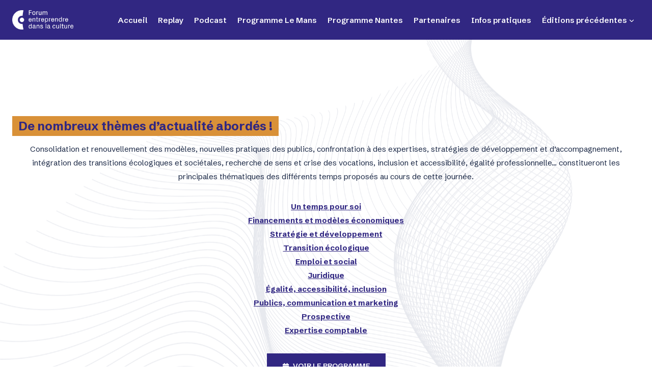

--- FILE ---
content_type: text/html; charset=UTF-8
request_url: https://entreprendreculture-pdl.com/themes/
body_size: 16504
content:
<!doctype html>
<html lang="fr-FR" class="no-js" itemtype="https://schema.org/WebPage" itemscope>
<head>
	<meta charset="UTF-8">
	<meta name="viewport" content="width=device-width, initial-scale=1, minimum-scale=1">
	<title>De nombreux thèmes d&rsquo;actualité abordés ! &#8211; Entreprendre dans la Culture en Pays de la Loire</title>
<meta name='robots' content='max-image-preview:large' />
	<style>img:is([sizes="auto" i], [sizes^="auto," i]) { contain-intrinsic-size: 3000px 1500px }</style>
	<link rel='dns-prefetch' href='//scripts.simpleanalyticscdn.com' />
<link rel="alternate" type="application/rss+xml" title="Entreprendre dans la Culture en Pays de la Loire &raquo; Flux" href="https://entreprendreculture-pdl.com/feed/" />
<link rel="alternate" type="application/rss+xml" title="Entreprendre dans la Culture en Pays de la Loire &raquo; Flux des commentaires" href="https://entreprendreculture-pdl.com/comments/feed/" />
<link rel="alternate" type="text/calendar" title="Entreprendre dans la Culture en Pays de la Loire &raquo; Flux iCal" href="https://entreprendreculture-pdl.com/events/?ical=1" />
			<script>document.documentElement.classList.remove( 'no-js' );</script>
			<script>
window._wpemojiSettings = {"baseUrl":"https:\/\/s.w.org\/images\/core\/emoji\/15.0.3\/72x72\/","ext":".png","svgUrl":"https:\/\/s.w.org\/images\/core\/emoji\/15.0.3\/svg\/","svgExt":".svg","source":{"concatemoji":"https:\/\/entreprendreculture-pdl.com\/wp-includes\/js\/wp-emoji-release.min.js?ver=6.7.4"}};
/*! This file is auto-generated */
!function(i,n){var o,s,e;function c(e){try{var t={supportTests:e,timestamp:(new Date).valueOf()};sessionStorage.setItem(o,JSON.stringify(t))}catch(e){}}function p(e,t,n){e.clearRect(0,0,e.canvas.width,e.canvas.height),e.fillText(t,0,0);var t=new Uint32Array(e.getImageData(0,0,e.canvas.width,e.canvas.height).data),r=(e.clearRect(0,0,e.canvas.width,e.canvas.height),e.fillText(n,0,0),new Uint32Array(e.getImageData(0,0,e.canvas.width,e.canvas.height).data));return t.every(function(e,t){return e===r[t]})}function u(e,t,n){switch(t){case"flag":return n(e,"\ud83c\udff3\ufe0f\u200d\u26a7\ufe0f","\ud83c\udff3\ufe0f\u200b\u26a7\ufe0f")?!1:!n(e,"\ud83c\uddfa\ud83c\uddf3","\ud83c\uddfa\u200b\ud83c\uddf3")&&!n(e,"\ud83c\udff4\udb40\udc67\udb40\udc62\udb40\udc65\udb40\udc6e\udb40\udc67\udb40\udc7f","\ud83c\udff4\u200b\udb40\udc67\u200b\udb40\udc62\u200b\udb40\udc65\u200b\udb40\udc6e\u200b\udb40\udc67\u200b\udb40\udc7f");case"emoji":return!n(e,"\ud83d\udc26\u200d\u2b1b","\ud83d\udc26\u200b\u2b1b")}return!1}function f(e,t,n){var r="undefined"!=typeof WorkerGlobalScope&&self instanceof WorkerGlobalScope?new OffscreenCanvas(300,150):i.createElement("canvas"),a=r.getContext("2d",{willReadFrequently:!0}),o=(a.textBaseline="top",a.font="600 32px Arial",{});return e.forEach(function(e){o[e]=t(a,e,n)}),o}function t(e){var t=i.createElement("script");t.src=e,t.defer=!0,i.head.appendChild(t)}"undefined"!=typeof Promise&&(o="wpEmojiSettingsSupports",s=["flag","emoji"],n.supports={everything:!0,everythingExceptFlag:!0},e=new Promise(function(e){i.addEventListener("DOMContentLoaded",e,{once:!0})}),new Promise(function(t){var n=function(){try{var e=JSON.parse(sessionStorage.getItem(o));if("object"==typeof e&&"number"==typeof e.timestamp&&(new Date).valueOf()<e.timestamp+604800&&"object"==typeof e.supportTests)return e.supportTests}catch(e){}return null}();if(!n){if("undefined"!=typeof Worker&&"undefined"!=typeof OffscreenCanvas&&"undefined"!=typeof URL&&URL.createObjectURL&&"undefined"!=typeof Blob)try{var e="postMessage("+f.toString()+"("+[JSON.stringify(s),u.toString(),p.toString()].join(",")+"));",r=new Blob([e],{type:"text/javascript"}),a=new Worker(URL.createObjectURL(r),{name:"wpTestEmojiSupports"});return void(a.onmessage=function(e){c(n=e.data),a.terminate(),t(n)})}catch(e){}c(n=f(s,u,p))}t(n)}).then(function(e){for(var t in e)n.supports[t]=e[t],n.supports.everything=n.supports.everything&&n.supports[t],"flag"!==t&&(n.supports.everythingExceptFlag=n.supports.everythingExceptFlag&&n.supports[t]);n.supports.everythingExceptFlag=n.supports.everythingExceptFlag&&!n.supports.flag,n.DOMReady=!1,n.readyCallback=function(){n.DOMReady=!0}}).then(function(){return e}).then(function(){var e;n.supports.everything||(n.readyCallback(),(e=n.source||{}).concatemoji?t(e.concatemoji):e.wpemoji&&e.twemoji&&(t(e.twemoji),t(e.wpemoji)))}))}((window,document),window._wpemojiSettings);
</script>
<link rel='stylesheet' id='tribe-events-pro-mini-calendar-block-styles-css' href='https://entreprendreculture-pdl.com/wp-content/plugins/events-calendar-pro/src/resources/css/tribe-events-pro-mini-calendar-block.min.css?ver=6.0.12.1' media='all' />
<style id='wp-emoji-styles-inline-css'>

	img.wp-smiley, img.emoji {
		display: inline !important;
		border: none !important;
		box-shadow: none !important;
		height: 1em !important;
		width: 1em !important;
		margin: 0 0.07em !important;
		vertical-align: -0.1em !important;
		background: none !important;
		padding: 0 !important;
	}
</style>
<link rel='stylesheet' id='wp-block-library-css' href='https://entreprendreculture-pdl.com/wp-includes/css/dist/block-library/style.min.css?ver=6.7.4' media='all' />
<link rel='stylesheet' id='coblocks-frontend-css' href='https://entreprendreculture-pdl.com/wp-content/plugins/coblocks/dist/style-coblocks-1.css?ver=3.1.14' media='all' />
<link rel='stylesheet' id='coblocks-extensions-css' href='https://entreprendreculture-pdl.com/wp-content/plugins/coblocks/dist/style-coblocks-extensions.css?ver=3.1.14' media='all' />
<link rel='stylesheet' id='coblocks-animation-css' href='https://entreprendreculture-pdl.com/wp-content/plugins/coblocks/dist/style-coblocks-animation.css?ver=2677611078ee87eb3b1c' media='all' />
<style id='classic-theme-styles-inline-css'>
/*! This file is auto-generated */
.wp-block-button__link{color:#fff;background-color:#32373c;border-radius:9999px;box-shadow:none;text-decoration:none;padding:calc(.667em + 2px) calc(1.333em + 2px);font-size:1.125em}.wp-block-file__button{background:#32373c;color:#fff;text-decoration:none}
</style>
<style id='global-styles-inline-css'>
:root{--wp--preset--aspect-ratio--square: 1;--wp--preset--aspect-ratio--4-3: 4/3;--wp--preset--aspect-ratio--3-4: 3/4;--wp--preset--aspect-ratio--3-2: 3/2;--wp--preset--aspect-ratio--2-3: 2/3;--wp--preset--aspect-ratio--16-9: 16/9;--wp--preset--aspect-ratio--9-16: 9/16;--wp--preset--color--black: #000000;--wp--preset--color--cyan-bluish-gray: #abb8c3;--wp--preset--color--white: #ffffff;--wp--preset--color--pale-pink: #f78da7;--wp--preset--color--vivid-red: #cf2e2e;--wp--preset--color--luminous-vivid-orange: #ff6900;--wp--preset--color--luminous-vivid-amber: #fcb900;--wp--preset--color--light-green-cyan: #7bdcb5;--wp--preset--color--vivid-green-cyan: #00d084;--wp--preset--color--pale-cyan-blue: #8ed1fc;--wp--preset--color--vivid-cyan-blue: #0693e3;--wp--preset--color--vivid-purple: #9b51e0;--wp--preset--color--theme-palette-1: var(--global-palette1);--wp--preset--color--theme-palette-2: var(--global-palette2);--wp--preset--color--theme-palette-3: var(--global-palette3);--wp--preset--color--theme-palette-4: var(--global-palette4);--wp--preset--color--theme-palette-5: var(--global-palette5);--wp--preset--color--theme-palette-6: var(--global-palette6);--wp--preset--color--theme-palette-7: var(--global-palette7);--wp--preset--color--theme-palette-8: var(--global-palette8);--wp--preset--color--theme-palette-9: var(--global-palette9);--wp--preset--gradient--vivid-cyan-blue-to-vivid-purple: linear-gradient(135deg,rgba(6,147,227,1) 0%,rgb(155,81,224) 100%);--wp--preset--gradient--light-green-cyan-to-vivid-green-cyan: linear-gradient(135deg,rgb(122,220,180) 0%,rgb(0,208,130) 100%);--wp--preset--gradient--luminous-vivid-amber-to-luminous-vivid-orange: linear-gradient(135deg,rgba(252,185,0,1) 0%,rgba(255,105,0,1) 100%);--wp--preset--gradient--luminous-vivid-orange-to-vivid-red: linear-gradient(135deg,rgba(255,105,0,1) 0%,rgb(207,46,46) 100%);--wp--preset--gradient--very-light-gray-to-cyan-bluish-gray: linear-gradient(135deg,rgb(238,238,238) 0%,rgb(169,184,195) 100%);--wp--preset--gradient--cool-to-warm-spectrum: linear-gradient(135deg,rgb(74,234,220) 0%,rgb(151,120,209) 20%,rgb(207,42,186) 40%,rgb(238,44,130) 60%,rgb(251,105,98) 80%,rgb(254,248,76) 100%);--wp--preset--gradient--blush-light-purple: linear-gradient(135deg,rgb(255,206,236) 0%,rgb(152,150,240) 100%);--wp--preset--gradient--blush-bordeaux: linear-gradient(135deg,rgb(254,205,165) 0%,rgb(254,45,45) 50%,rgb(107,0,62) 100%);--wp--preset--gradient--luminous-dusk: linear-gradient(135deg,rgb(255,203,112) 0%,rgb(199,81,192) 50%,rgb(65,88,208) 100%);--wp--preset--gradient--pale-ocean: linear-gradient(135deg,rgb(255,245,203) 0%,rgb(182,227,212) 50%,rgb(51,167,181) 100%);--wp--preset--gradient--electric-grass: linear-gradient(135deg,rgb(202,248,128) 0%,rgb(113,206,126) 100%);--wp--preset--gradient--midnight: linear-gradient(135deg,rgb(2,3,129) 0%,rgb(40,116,252) 100%);--wp--preset--font-size--small: var(--global-font-size-small);--wp--preset--font-size--medium: var(--global-font-size-medium);--wp--preset--font-size--large: var(--global-font-size-large);--wp--preset--font-size--x-large: 42px;--wp--preset--font-size--larger: var(--global-font-size-larger);--wp--preset--font-size--xxlarge: var(--global-font-size-xxlarge);--wp--preset--spacing--20: 0.44rem;--wp--preset--spacing--30: 0.67rem;--wp--preset--spacing--40: 1rem;--wp--preset--spacing--50: 1.5rem;--wp--preset--spacing--60: 2.25rem;--wp--preset--spacing--70: 3.38rem;--wp--preset--spacing--80: 5.06rem;--wp--preset--shadow--natural: 6px 6px 9px rgba(0, 0, 0, 0.2);--wp--preset--shadow--deep: 12px 12px 50px rgba(0, 0, 0, 0.4);--wp--preset--shadow--sharp: 6px 6px 0px rgba(0, 0, 0, 0.2);--wp--preset--shadow--outlined: 6px 6px 0px -3px rgba(255, 255, 255, 1), 6px 6px rgba(0, 0, 0, 1);--wp--preset--shadow--crisp: 6px 6px 0px rgba(0, 0, 0, 1);}:where(.is-layout-flex){gap: 0.5em;}:where(.is-layout-grid){gap: 0.5em;}body .is-layout-flex{display: flex;}.is-layout-flex{flex-wrap: wrap;align-items: center;}.is-layout-flex > :is(*, div){margin: 0;}body .is-layout-grid{display: grid;}.is-layout-grid > :is(*, div){margin: 0;}:where(.wp-block-columns.is-layout-flex){gap: 2em;}:where(.wp-block-columns.is-layout-grid){gap: 2em;}:where(.wp-block-post-template.is-layout-flex){gap: 1.25em;}:where(.wp-block-post-template.is-layout-grid){gap: 1.25em;}.has-black-color{color: var(--wp--preset--color--black) !important;}.has-cyan-bluish-gray-color{color: var(--wp--preset--color--cyan-bluish-gray) !important;}.has-white-color{color: var(--wp--preset--color--white) !important;}.has-pale-pink-color{color: var(--wp--preset--color--pale-pink) !important;}.has-vivid-red-color{color: var(--wp--preset--color--vivid-red) !important;}.has-luminous-vivid-orange-color{color: var(--wp--preset--color--luminous-vivid-orange) !important;}.has-luminous-vivid-amber-color{color: var(--wp--preset--color--luminous-vivid-amber) !important;}.has-light-green-cyan-color{color: var(--wp--preset--color--light-green-cyan) !important;}.has-vivid-green-cyan-color{color: var(--wp--preset--color--vivid-green-cyan) !important;}.has-pale-cyan-blue-color{color: var(--wp--preset--color--pale-cyan-blue) !important;}.has-vivid-cyan-blue-color{color: var(--wp--preset--color--vivid-cyan-blue) !important;}.has-vivid-purple-color{color: var(--wp--preset--color--vivid-purple) !important;}.has-black-background-color{background-color: var(--wp--preset--color--black) !important;}.has-cyan-bluish-gray-background-color{background-color: var(--wp--preset--color--cyan-bluish-gray) !important;}.has-white-background-color{background-color: var(--wp--preset--color--white) !important;}.has-pale-pink-background-color{background-color: var(--wp--preset--color--pale-pink) !important;}.has-vivid-red-background-color{background-color: var(--wp--preset--color--vivid-red) !important;}.has-luminous-vivid-orange-background-color{background-color: var(--wp--preset--color--luminous-vivid-orange) !important;}.has-luminous-vivid-amber-background-color{background-color: var(--wp--preset--color--luminous-vivid-amber) !important;}.has-light-green-cyan-background-color{background-color: var(--wp--preset--color--light-green-cyan) !important;}.has-vivid-green-cyan-background-color{background-color: var(--wp--preset--color--vivid-green-cyan) !important;}.has-pale-cyan-blue-background-color{background-color: var(--wp--preset--color--pale-cyan-blue) !important;}.has-vivid-cyan-blue-background-color{background-color: var(--wp--preset--color--vivid-cyan-blue) !important;}.has-vivid-purple-background-color{background-color: var(--wp--preset--color--vivid-purple) !important;}.has-black-border-color{border-color: var(--wp--preset--color--black) !important;}.has-cyan-bluish-gray-border-color{border-color: var(--wp--preset--color--cyan-bluish-gray) !important;}.has-white-border-color{border-color: var(--wp--preset--color--white) !important;}.has-pale-pink-border-color{border-color: var(--wp--preset--color--pale-pink) !important;}.has-vivid-red-border-color{border-color: var(--wp--preset--color--vivid-red) !important;}.has-luminous-vivid-orange-border-color{border-color: var(--wp--preset--color--luminous-vivid-orange) !important;}.has-luminous-vivid-amber-border-color{border-color: var(--wp--preset--color--luminous-vivid-amber) !important;}.has-light-green-cyan-border-color{border-color: var(--wp--preset--color--light-green-cyan) !important;}.has-vivid-green-cyan-border-color{border-color: var(--wp--preset--color--vivid-green-cyan) !important;}.has-pale-cyan-blue-border-color{border-color: var(--wp--preset--color--pale-cyan-blue) !important;}.has-vivid-cyan-blue-border-color{border-color: var(--wp--preset--color--vivid-cyan-blue) !important;}.has-vivid-purple-border-color{border-color: var(--wp--preset--color--vivid-purple) !important;}.has-vivid-cyan-blue-to-vivid-purple-gradient-background{background: var(--wp--preset--gradient--vivid-cyan-blue-to-vivid-purple) !important;}.has-light-green-cyan-to-vivid-green-cyan-gradient-background{background: var(--wp--preset--gradient--light-green-cyan-to-vivid-green-cyan) !important;}.has-luminous-vivid-amber-to-luminous-vivid-orange-gradient-background{background: var(--wp--preset--gradient--luminous-vivid-amber-to-luminous-vivid-orange) !important;}.has-luminous-vivid-orange-to-vivid-red-gradient-background{background: var(--wp--preset--gradient--luminous-vivid-orange-to-vivid-red) !important;}.has-very-light-gray-to-cyan-bluish-gray-gradient-background{background: var(--wp--preset--gradient--very-light-gray-to-cyan-bluish-gray) !important;}.has-cool-to-warm-spectrum-gradient-background{background: var(--wp--preset--gradient--cool-to-warm-spectrum) !important;}.has-blush-light-purple-gradient-background{background: var(--wp--preset--gradient--blush-light-purple) !important;}.has-blush-bordeaux-gradient-background{background: var(--wp--preset--gradient--blush-bordeaux) !important;}.has-luminous-dusk-gradient-background{background: var(--wp--preset--gradient--luminous-dusk) !important;}.has-pale-ocean-gradient-background{background: var(--wp--preset--gradient--pale-ocean) !important;}.has-electric-grass-gradient-background{background: var(--wp--preset--gradient--electric-grass) !important;}.has-midnight-gradient-background{background: var(--wp--preset--gradient--midnight) !important;}.has-small-font-size{font-size: var(--wp--preset--font-size--small) !important;}.has-medium-font-size{font-size: var(--wp--preset--font-size--medium) !important;}.has-large-font-size{font-size: var(--wp--preset--font-size--large) !important;}.has-x-large-font-size{font-size: var(--wp--preset--font-size--x-large) !important;}
:where(.wp-block-post-template.is-layout-flex){gap: 1.25em;}:where(.wp-block-post-template.is-layout-grid){gap: 1.25em;}
:where(.wp-block-columns.is-layout-flex){gap: 2em;}:where(.wp-block-columns.is-layout-grid){gap: 2em;}
:root :where(.wp-block-pullquote){font-size: 1.5em;line-height: 1.6;}
</style>
<link rel='stylesheet' id='mt-members-style-css' href='https://entreprendreculture-pdl.com/wp-content/plugins/mt_members/css/grid.css?ver=6.7.4' media='all' />
<link rel='stylesheet' id='mt-projects-style-css' href='https://entreprendreculture-pdl.com/wp-content/plugins/mt_projects/css/grid.css?ver=6.7.4' media='all' />
<link rel='stylesheet' id='mt-projects-style-css-css' href='https://entreprendreculture-pdl.com/wp-content/plugins/mt_projects/css/mt-projects-style.css?ver=6.7.4' media='all' />
<link rel='stylesheet' id='mt-projects-luna-css-css' href='https://entreprendreculture-pdl.com/wp-content/plugins/mt_projects/css/mt-projects-luna.css?ver=6.7.4' media='all' />
<link rel='stylesheet' id='mt-projects-venture-css-css' href='https://entreprendreculture-pdl.com/wp-content/plugins/mt_projects/css/mt-projects-venture.css?ver=6.7.4' media='all' />
<link rel='stylesheet' id='mt-testimonials-style-css' href='https://entreprendreculture-pdl.com/wp-content/plugins/mt_testimonials/css/grid.css?ver=6.7.4' media='all' />
<link rel='stylesheet' id='wp-components-css' href='https://entreprendreculture-pdl.com/wp-includes/css/dist/components/style.min.css?ver=6.7.4' media='all' />
<link rel='stylesheet' id='godaddy-styles-css' href='https://entreprendreculture-pdl.com/wp-content/plugins/coblocks/includes/Dependencies/GoDaddy/Styles/build/latest.css?ver=2.0.2' media='all' />
<link rel='stylesheet' id='kadence-global-css' href='https://entreprendreculture-pdl.com/wp-content/themes/kadence/assets/css/global.min.css?ver=1.2.16' media='all' />
<style id='kadence-global-inline-css'>
/* Kadence Base CSS */
:root{--global-palette1:#312782;--global-palette2:#d99138;--global-palette3:#000000;--global-palette4:#1d2a47;--global-palette5:#414c69;--global-palette6:#4d6179;--global-palette7:#e6e6ee;--global-palette8:#f5f5fb;--global-palette9:#ffffff;--global-palette9rgb:255, 255, 255;--global-palette-highlight:var(--global-palette1);--global-palette-highlight-alt:var(--global-palette2);--global-palette-highlight-alt2:var(--global-palette9);--global-palette-btn-bg:var(--global-palette1);--global-palette-btn-bg-hover:var(--global-palette1);--global-palette-btn:#ffffff;--global-palette-btn-hover:#ffffff;--global-body-font-family:'Schibsted Grotesk', sans-serif;--global-heading-font-family:'Schibsted Grotesk', sans-serif;--global-primary-nav-font-family:inherit;--global-fallback-font:sans-serif;--global-display-fallback-font:sans-serif;--global-content-width:1290px;--global-content-narrow-width:862px;--global-content-edge-padding:1.5rem;--global-content-boxed-padding:2rem;--global-calc-content-width:calc(1290px - var(--global-content-edge-padding) - var(--global-content-edge-padding) );--wp--style--global--content-size:var(--global-calc-content-width);}.wp-site-blocks{--global-vw:calc( 100vw - ( 0.5 * var(--scrollbar-offset)));}body{background:var(--global-palette9);}body, input, select, optgroup, textarea{font-style:normal;font-weight:normal;font-size:15px;line-height:1.8;font-family:var(--global-body-font-family);text-transform:none;color:var(--global-palette4);}.content-bg, body.content-style-unboxed .site{background:var(--global-palette9);}h1,h2,h3,h4,h5,h6{font-family:var(--global-heading-font-family);}h1{font-style:normal;font-weight:500;font-size:72px;line-height:1.5;text-transform:none;color:var(--global-palette3);}h2{font-style:normal;font-weight:700;font-size:42px;line-height:1.3;letter-spacing:0em;text-transform:none;color:var(--global-palette3);}h3{font-style:normal;font-weight:700;font-size:24px;line-height:1.5;text-transform:capitalize;color:var(--global-palette3);}h4{font-style:normal;font-weight:700;font-size:22px;line-height:1.5;text-transform:none;color:var(--global-palette4);}h5{font-style:normal;font-weight:700;font-size:20px;line-height:1.5;text-transform:none;color:var(--global-palette4);}h6{font-style:normal;font-weight:700;font-size:18px;line-height:1.5;text-transform:none;color:var(--global-palette5);}.entry-hero h1{font-style:normal;}.entry-hero .kadence-breadcrumbs, .entry-hero .search-form{font-style:normal;}@media all and (max-width: 767px){h1{font-size:42px;}h2{font-size:30px;}}.entry-hero .kadence-breadcrumbs{max-width:1290px;}.site-container, .site-header-row-layout-contained, .site-footer-row-layout-contained, .entry-hero-layout-contained, .comments-area, .alignfull > .wp-block-cover__inner-container, .alignwide > .wp-block-cover__inner-container{max-width:var(--global-content-width);}.content-width-narrow .content-container.site-container, .content-width-narrow .hero-container.site-container{max-width:var(--global-content-narrow-width);}@media all and (min-width: 1520px){.wp-site-blocks .content-container  .alignwide{margin-left:-115px;margin-right:-115px;width:unset;max-width:unset;}}@media all and (min-width: 1122px){.content-width-narrow .wp-site-blocks .content-container .alignwide{margin-left:-130px;margin-right:-130px;width:unset;max-width:unset;}}.content-style-boxed .wp-site-blocks .entry-content .alignwide{margin-left:calc( -1 * var( --global-content-boxed-padding ) );margin-right:calc( -1 * var( --global-content-boxed-padding ) );}.content-area{margin-top:5rem;margin-bottom:5rem;}@media all and (max-width: 1024px){.content-area{margin-top:3rem;margin-bottom:3rem;}}@media all and (max-width: 767px){.content-area{margin-top:2rem;margin-bottom:2rem;}}@media all and (max-width: 1024px){:root{--global-content-boxed-padding:2rem;}}@media all and (max-width: 767px){:root{--global-content-boxed-padding:1.5rem;}}.entry-content-wrap{padding:2rem;}@media all and (max-width: 1024px){.entry-content-wrap{padding:2rem;}}@media all and (max-width: 767px){.entry-content-wrap{padding:1.5rem;}}.entry.single-entry{box-shadow:0px 15px 15px -10px rgba(0,0,0,0.05);}.entry.loop-entry{box-shadow:0px 15px 15px -10px rgba(0,0,0,0.05);}.loop-entry .entry-content-wrap{padding:2rem;}@media all and (max-width: 1024px){.loop-entry .entry-content-wrap{padding:2rem;}}@media all and (max-width: 767px){.loop-entry .entry-content-wrap{padding:1.5rem;}}button, .button, .wp-block-button__link, input[type="button"], input[type="reset"], input[type="submit"], .fl-button, .elementor-button-wrapper .elementor-button, .wc-block-components-checkout-place-order-button, .wc-block-cart__submit{font-style:normal;font-weight:600;font-size:14px;line-height:1.7;text-transform:uppercase;border-radius:0px;padding:14px 30px 14px 30px;box-shadow:0px 0px 20px -7px rgba(0,0,0,0);}.wp-block-button.is-style-outline .wp-block-button__link{padding:14px 30px 14px 30px;}button:hover, button:focus, button:active, .button:hover, .button:focus, .button:active, .wp-block-button__link:hover, .wp-block-button__link:focus, .wp-block-button__link:active, input[type="button"]:hover, input[type="button"]:focus, input[type="button"]:active, input[type="reset"]:hover, input[type="reset"]:focus, input[type="reset"]:active, input[type="submit"]:hover, input[type="submit"]:focus, input[type="submit"]:active, .elementor-button-wrapper .elementor-button:hover, .elementor-button-wrapper .elementor-button:focus, .elementor-button-wrapper .elementor-button:active, .wc-block-cart__submit:hover{box-shadow:0px 15px 25px -7px rgba(0,0,0,0.1);}.kb-button.kb-btn-global-outline.kb-btn-global-inherit{padding-top:calc(14px - 2px);padding-right:calc(30px - 2px);padding-bottom:calc(14px - 2px);padding-left:calc(30px - 2px);}@media all and (min-width: 1025px){.transparent-header .entry-hero .entry-hero-container-inner{padding-top:50px;}}@media all and (max-width: 1024px){.mobile-transparent-header .entry-hero .entry-hero-container-inner{padding-top:50px;}}@media all and (max-width: 767px){.mobile-transparent-header .entry-hero .entry-hero-container-inner{padding-top:50px;}}#kt-scroll-up-reader, #kt-scroll-up{border:2px solid currentColor;border-radius:0px 0px 0px 0px;color:var(--global-palette1);background:var(--global-palette9);border-color:var(--global-palette1);bottom:4em;font-size:1.2em;padding:0.4em 0.4em 0.4em 0.4em;}#kt-scroll-up-reader.scroll-up-side-right, #kt-scroll-up.scroll-up-side-right{right:4em;}#kt-scroll-up-reader.scroll-up-side-left, #kt-scroll-up.scroll-up-side-left{left:4em;}#kt-scroll-up-reader:hover, #kt-scroll-up:hover{color:var(--global-palette1);background:var(--global-palette2);border-color:var(--global-palette1);}.wp-site-blocks .page-title h1{font-style:normal;font-size:48px;color:var(--global-palette3);}.page-title .entry-meta{color:#ffffff;}.page-title .entry-meta a:hover{color:#ffffff;}.page-title .kadence-breadcrumbs{color:#ffffff;}.page-title .kadence-breadcrumbs a:hover{color:#ffffff;}.page-hero-section .entry-hero-container-inner{background:var(--global-palette2);}.entry-hero.page-hero-section .entry-header{min-height:200px;}.loop-entry.type-post h2.entry-title{font-style:normal;font-size:22px;line-height:1.45;letter-spacing:0em;color:var(--global-palette4);}
/* Kadence Header CSS */
@media all and (max-width: 1024px){.mobile-transparent-header #masthead{position:absolute;left:0px;right:0px;z-index:100;}.kadence-scrollbar-fixer.mobile-transparent-header #masthead{right:var(--scrollbar-offset,0);}.mobile-transparent-header #masthead, .mobile-transparent-header .site-top-header-wrap .site-header-row-container-inner, .mobile-transparent-header .site-main-header-wrap .site-header-row-container-inner, .mobile-transparent-header .site-bottom-header-wrap .site-header-row-container-inner{background:transparent;}.site-header-row-tablet-layout-fullwidth, .site-header-row-tablet-layout-standard{padding:0px;}}@media all and (min-width: 1025px){.transparent-header #masthead{position:absolute;left:0px;right:0px;z-index:100;}.transparent-header.kadence-scrollbar-fixer #masthead{right:var(--scrollbar-offset,0);}.transparent-header #masthead, .transparent-header .site-top-header-wrap .site-header-row-container-inner, .transparent-header .site-main-header-wrap .site-header-row-container-inner, .transparent-header .site-bottom-header-wrap .site-header-row-container-inner{background:transparent;}}.site-branding a.brand img{max-width:120px;}.site-branding a.brand img.svg-logo-image{width:120px;}.site-branding{padding:20px 0px 20px 0px;}#masthead, #masthead .kadence-sticky-header.item-is-fixed:not(.item-at-start):not(.site-header-row-container):not(.site-main-header-wrap), #masthead .kadence-sticky-header.item-is-fixed:not(.item-at-start) > .site-header-row-container-inner{background:#312782;}.site-main-header-inner-wrap{min-height:50px;}#masthead .kadence-sticky-header.item-is-fixed:not(.item-at-start):not(.site-header-row-container):not(.item-hidden-above):not(.site-main-header-wrap), #masthead .kadence-sticky-header.item-is-fixed:not(.item-at-start):not(.item-hidden-above) > .site-header-row-container-inner{border-bottom:1px solid var(--global-palette9);}.header-navigation[class*="header-navigation-style-underline"] .header-menu-container.primary-menu-container>ul>li>a:after{width:calc( 100% - 1.4em);}.main-navigation .primary-menu-container > ul > li.menu-item > a{padding-left:calc(1.4em / 2);padding-right:calc(1.4em / 2);padding-top:0.6em;padding-bottom:0.6em;color:var(--global-palette9);}.main-navigation .primary-menu-container > ul > li.menu-item .dropdown-nav-special-toggle{right:calc(1.4em / 2);}.main-navigation .primary-menu-container > ul li.menu-item > a{font-style:normal;font-weight:600;font-size:15px;letter-spacing:0px;}.main-navigation .primary-menu-container > ul > li.menu-item > a:hover{color:var(--global-palette2);}
					.header-navigation[class*="header-navigation-style-underline"] .header-menu-container.primary-menu-container>ul>li.current-menu-ancestor>a:after,
					.header-navigation[class*="header-navigation-style-underline"] .header-menu-container.primary-menu-container>ul>li.current-page-parent>a:after,
					.header-navigation[class*="header-navigation-style-underline"] .header-menu-container.primary-menu-container>ul>li.current-product-ancestor>a:after
				{transform:scale(1, 1) translate(50%, 0);}
					.main-navigation .primary-menu-container > ul > li.menu-item.current-menu-item > a, 
					.main-navigation .primary-menu-container > ul > li.menu-item.current-menu-ancestor > a, 
					.main-navigation .primary-menu-container > ul > li.menu-item.current-page-parent > a,
					.main-navigation .primary-menu-container > ul > li.menu-item.current-product-ancestor > a
				{color:var(--global-palette2);}.header-navigation .header-menu-container ul ul.sub-menu, .header-navigation .header-menu-container ul ul.submenu{background:var(--global-palette1);box-shadow:0px 2px 13px 0px rgba(0,0,0,0.1);}.header-navigation .header-menu-container ul ul li.menu-item, .header-menu-container ul.menu > li.kadence-menu-mega-enabled > ul > li.menu-item > a{border-bottom:1px solid var(--global-palette9);}.header-navigation .header-menu-container ul ul li.menu-item > a{width:200px;padding-top:1em;padding-bottom:1em;color:var(--global-palette9);font-style:normal;font-weight:600;font-size:14px;font-family:'Schibsted Grotesk', sans-serif;}.header-navigation .header-menu-container ul ul li.menu-item > a:hover{color:var(--global-palette2);background:var(--global-palette9);}.header-navigation .header-menu-container ul ul li.menu-item.current-menu-item > a{color:var(--global-palette2);background:var(--global-palette9);}.mobile-toggle-open-container .menu-toggle-open, .mobile-toggle-open-container .menu-toggle-open:focus{color:var(--global-palette9);padding:0.4em 0.6em 0.4em 0.6em;font-size:14px;}.mobile-toggle-open-container .menu-toggle-open.menu-toggle-style-bordered{border:1px solid currentColor;}.mobile-toggle-open-container .menu-toggle-open .menu-toggle-icon{font-size:26px;}.mobile-toggle-open-container .menu-toggle-open:hover, .mobile-toggle-open-container .menu-toggle-open:focus-visible{color:var(--global-palette2);}.mobile-navigation ul li{font-style:normal;font-weight:600;font-size:17px;}@media all and (max-width: 1024px){.mobile-navigation ul li{font-size:16px;}}@media all and (max-width: 767px){.mobile-navigation ul li{font-size:15px;}}.mobile-navigation ul li a{padding-top:1em;padding-bottom:1em;}.mobile-navigation ul li > a, .mobile-navigation ul li.menu-item-has-children > .drawer-nav-drop-wrap{color:var(--global-palette9);}.mobile-navigation ul li > a:hover, .mobile-navigation ul li.menu-item-has-children > .drawer-nav-drop-wrap:hover{color:var(--global-palette2);}.mobile-navigation ul li.current-menu-item > a, .mobile-navigation ul li.current-menu-item.menu-item-has-children > .drawer-nav-drop-wrap{color:var(--global-palette2);}.mobile-navigation ul li.menu-item-has-children .drawer-nav-drop-wrap, .mobile-navigation ul li:not(.menu-item-has-children) a{border-bottom:1px solid var(--global-palette9);}.mobile-navigation:not(.drawer-navigation-parent-toggle-true) ul li.menu-item-has-children .drawer-nav-drop-wrap button{border-left:1px solid var(--global-palette9);}#mobile-drawer .drawer-inner, #mobile-drawer.popup-drawer-layout-fullwidth.popup-drawer-animation-slice .pop-portion-bg, #mobile-drawer.popup-drawer-layout-fullwidth.popup-drawer-animation-slice.pop-animated.show-drawer .drawer-inner{background:var(--global-palette1);}#mobile-drawer .drawer-header .drawer-toggle{padding:0.6em 0.15em 0.6em 0.15em;font-size:24px;}#mobile-drawer .drawer-header .drawer-toggle, #mobile-drawer .drawer-header .drawer-toggle:focus{color:#ffffff;}#mobile-drawer .drawer-header .drawer-toggle:hover, #mobile-drawer .drawer-header .drawer-toggle:focus:hover{color:#ffffff;}
/* Kadence Footer CSS */
#colophon{background:#312782;}.site-middle-footer-wrap .site-footer-row-container-inner{font-style:normal;line-height:2;color:var(--global-palette9);border-top:1px none var(--global-palette3);}.site-footer .site-middle-footer-wrap a:where(:not(.button):not(.wp-block-button__link):not(.wp-element-button)){color:var(--global-palette9);}.site-footer .site-middle-footer-wrap a:where(:not(.button):not(.wp-block-button__link):not(.wp-element-button)):hover{color:var(--global-palette9);}.site-middle-footer-inner-wrap{min-height:10px;padding-top:50px;padding-bottom:50px;grid-column-gap:3rem;grid-row-gap:3rem;}.site-middle-footer-inner-wrap .widget{margin-bottom:10px;}.site-middle-footer-inner-wrap .widget-area .widget-title{font-style:normal;font-weight:600;font-size:16px;line-height:2;text-transform:capitalize;color:var(--global-palette9);}.site-middle-footer-inner-wrap .site-footer-section:not(:last-child):after{right:calc(-3rem / 2);}
/* Kadence Events CSS */
:root{--tec-color-background-events:transparent;--tec-color-text-event-date:var(--global-palette3);--tec-color-text-event-title:var(--global-palette3);--tec-color-text-events-title:var(--global-palette3);--tec-color-background-view-selector-list-item-hover:var(--global-palette7);--tec-color-background-secondary:var(--global-palette8);--tec-color-link-primary:var(--global-palette3);--tec-color-icon-active:var(--global-palette3);--tec-color-day-marker-month:var(--global-palette4);--tec-color-border-active-month-grid-hover:var(--global-palette5);--tec-color-accent-primary:var(--global-palette1);--tec-color-border-default:var(--global-gray-400);}.single-tribe_events #inner-wrap .tribe_events-title h1{font-style:normal;font-size:2.6em;}@media all and (max-width: 1024px){.single-tribe_events #inner-wrap .tribe_events-title h1{font-size:2.4em;}}@media all and (max-width: 767px){.single-tribe_events #inner-wrap .tribe_events-title h1{font-size:1.4em;}}
</style>
<link rel='stylesheet' id='kadence-header-css' href='https://entreprendreculture-pdl.com/wp-content/themes/kadence/assets/css/header.min.css?ver=1.2.16' media='all' />
<link rel='stylesheet' id='kadence-content-css' href='https://entreprendreculture-pdl.com/wp-content/themes/kadence/assets/css/content.min.css?ver=1.2.16' media='all' />
<link rel='stylesheet' id='kadence-footer-css' href='https://entreprendreculture-pdl.com/wp-content/themes/kadence/assets/css/footer.min.css?ver=1.2.16' media='all' />
<link rel='stylesheet' id='kadence-blocks-rowlayout-css' href='https://entreprendreculture-pdl.com/wp-content/plugins/kadence-blocks/dist/style-blocks-rowlayout.css?ver=3.4.11' media='all' />
<link rel='stylesheet' id='kadence-blocks-column-css' href='https://entreprendreculture-pdl.com/wp-content/plugins/kadence-blocks/dist/style-blocks-column.css?ver=3.4.11' media='all' />
<style id='kadence-blocks-advancedheading-inline-css'>
.wp-block-kadence-advancedheading mark{background:transparent;border-style:solid;border-width:0}.wp-block-kadence-advancedheading mark.kt-highlight{color:#f76a0c;}.kb-adv-heading-icon{display: inline-flex;justify-content: center;align-items: center;} .is-layout-constrained > .kb-advanced-heading-link {display: block;}.single-content .kadence-advanced-heading-wrapper h1, .single-content .kadence-advanced-heading-wrapper h2, .single-content .kadence-advanced-heading-wrapper h3, .single-content .kadence-advanced-heading-wrapper h4, .single-content .kadence-advanced-heading-wrapper h5, .single-content .kadence-advanced-heading-wrapper h6 {margin: 1.5em 0 .5em;}.single-content .kadence-advanced-heading-wrapper+* { margin-top:0;}
</style>
<link rel='stylesheet' id='kadence-blocks-advancedbtn-css' href='https://entreprendreculture-pdl.com/wp-content/plugins/kadence-blocks/dist/style-blocks-advancedbtn.css?ver=3.4.11' media='all' />
<link rel='stylesheet' id='kb-button-deprecated-styles-css' href='https://entreprendreculture-pdl.com/wp-content/plugins/kadence-blocks/includes/assets/css/kb-button-deprecated-style.min.css?ver=3.4.11' media='all' />
<link rel='stylesheet' id='kadence-tribe-css' href='https://entreprendreculture-pdl.com/wp-content/themes/kadence/assets/css/tribe-events.min.css?ver=1.2.16' media='all' />
<style id='kadence-blocks-global-variables-inline-css'>
:root {--global-kb-font-size-sm:clamp(0.8rem, 0.73rem + 0.217vw, 0.9rem);--global-kb-font-size-md:clamp(1.1rem, 0.995rem + 0.326vw, 1.25rem);--global-kb-font-size-lg:clamp(1.75rem, 1.576rem + 0.543vw, 2rem);--global-kb-font-size-xl:clamp(2.25rem, 1.728rem + 1.63vw, 3rem);--global-kb-font-size-xxl:clamp(2.5rem, 1.456rem + 3.26vw, 4rem);--global-kb-font-size-xxxl:clamp(2.75rem, 0.489rem + 7.065vw, 6rem);}
</style>
<style id='kadence_blocks_css-inline-css'>
#kt-layout-id_a14895-01 > .kt-row-column-wrap{max-width:var( --global-content-width, 1290px );padding-left:var(--global-content-edge-padding);padding-right:var(--global-content-edge-padding);padding-top:var( --global-kb-row-default-top, 25px );padding-bottom:var( --global-kb-row-default-bottom, 25px );padding-top:10em;padding-bottom:12em;grid-template-columns:minmax(0, 1fr);}#kt-layout-id_a14895-01 > .kt-row-layout-overlay{opacity:0.10;background-image:url('https://entreprendreculture-pdl.com/wp-content/uploads/2021/03/03.png');background-size:cover;background-position:center center;background-attachment:fixed;background-repeat:no-repeat;}@media all and (max-width: 1024px), only screen and (min-device-width: 1024px) and (max-device-width: 1366px) and (-webkit-min-device-pixel-ratio: 2) and (hover: none){#kt-layout-id_a14895-01 > .kt-row-layout-overlay{background-attachment:scroll;}}@media all and (max-width: 767px){#kt-layout-id_a14895-01 > .kt-row-column-wrap{grid-template-columns:minmax(0, 1fr);}}.kadence-column_557c5f-51 > .kt-inside-inner-col{column-gap:var(--global-kb-gap-sm, 1rem);}.kadence-column_557c5f-51 > .kt-inside-inner-col{flex-direction:column;}.kadence-column_557c5f-51 > .kt-inside-inner-col > .aligncenter{width:100%;}@media all and (max-width: 1024px){.kadence-column_557c5f-51 > .kt-inside-inner-col{flex-direction:column;}}@media all and (max-width: 767px){.kadence-column_557c5f-51 > .kt-inside-inner-col{flex-direction:column;}}.wp-block-kadence-advancedheading.kt-adv-heading_bdd06d-0b, .wp-block-kadence-advancedheading.kt-adv-heading_bdd06d-0b[data-kb-block="kb-adv-heading_bdd06d-0b"]{text-align:center;}.wp-block-kadence-advancedheading.kt-adv-heading_bdd06d-0b mark.kt-highlight, .wp-block-kadence-advancedheading.kt-adv-heading_bdd06d-0b[data-kb-block="kb-adv-heading_bdd06d-0b"] mark.kt-highlight{-webkit-box-decoration-break:clone;box-decoration-break:clone;}.wp-block-kadence-advancedheading.kt-adv-heading_ccb3ac-cb, .wp-block-kadence-advancedheading.kt-adv-heading_ccb3ac-cb[data-kb-block="kb-adv-heading_ccb3ac-cb"]{text-align:center;}.wp-block-kadence-advancedheading.kt-adv-heading_ccb3ac-cb mark.kt-highlight, .wp-block-kadence-advancedheading.kt-adv-heading_ccb3ac-cb[data-kb-block="kb-adv-heading_ccb3ac-cb"] mark.kt-highlight{-webkit-box-decoration-break:clone;box-decoration-break:clone;}.wp-block-kadence-advancedheading.kt-adv-heading_337cb7-32, .wp-block-kadence-advancedheading.kt-adv-heading_337cb7-32[data-kb-block="kb-adv-heading_337cb7-32"]{text-align:center;}.wp-block-kadence-advancedheading.kt-adv-heading_337cb7-32 mark.kt-highlight, .wp-block-kadence-advancedheading.kt-adv-heading_337cb7-32[data-kb-block="kb-adv-heading_337cb7-32"] mark.kt-highlight{-webkit-box-decoration-break:clone;box-decoration-break:clone;}.kt-btns_314ace-54 .kt-btn-wrap-0{margin-right:5px;}.wp-block-kadence-advancedbtn.kt-btns_314ace-54 .kt-btn-wrap-0 .kt-button:hover, .wp-block-kadence-advancedbtn.kt-btns_314ace-54 .kt-btn-wrap-0 .kt-button:focus{box-shadow:2px 2px 3px 0px rgba(0, 0, 0, 0.4);}.wp-block-kadence-advancedbtn.kt-btns_314ace-54 .kt-btn-wrap-0 .kt-button::before{display:none;}
</style>
<script src="https://entreprendreculture-pdl.com/wp-includes/js/jquery/jquery.min.js?ver=3.7.1" id="jquery-core-js"></script>
<script src="https://entreprendreculture-pdl.com/wp-includes/js/jquery/jquery-migrate.min.js?ver=3.4.1" id="jquery-migrate-js"></script>
<link rel="https://api.w.org/" href="https://entreprendreculture-pdl.com/wp-json/" /><link rel="alternate" title="JSON" type="application/json" href="https://entreprendreculture-pdl.com/wp-json/wp/v2/pages/1713" /><link rel="EditURI" type="application/rsd+xml" title="RSD" href="https://entreprendreculture-pdl.com/xmlrpc.php?rsd" />
<meta name="generator" content="WordPress 6.7.4" />
<link rel="canonical" href="https://entreprendreculture-pdl.com/themes/" />
<link rel='shortlink' href='https://entreprendreculture-pdl.com/?p=1713' />
<link rel="alternate" title="oEmbed (JSON)" type="application/json+oembed" href="https://entreprendreculture-pdl.com/wp-json/oembed/1.0/embed?url=https%3A%2F%2Fentreprendreculture-pdl.com%2Fthemes%2F" />
<link rel="alternate" title="oEmbed (XML)" type="text/xml+oembed" href="https://entreprendreculture-pdl.com/wp-json/oembed/1.0/embed?url=https%3A%2F%2Fentreprendreculture-pdl.com%2Fthemes%2F&#038;format=xml" />
<meta name="tec-api-version" content="v1"><meta name="tec-api-origin" content="https://entreprendreculture-pdl.com"><link rel="alternate" href="https://entreprendreculture-pdl.com/wp-json/tribe/events/v1/" /><link rel='stylesheet' id='kadence-fonts-css' href='https://fonts.googleapis.com/css?family=Schibsted%20Grotesk:regular,500,700,600&#038;display=swap' media='all' />
<link rel="icon" href="https://entreprendreculture-pdl.com/wp-content/uploads/2022/09/cropped-favicon-32x32.png" sizes="32x32" />
<link rel="icon" href="https://entreprendreculture-pdl.com/wp-content/uploads/2022/09/cropped-favicon-192x192.png" sizes="192x192" />
<link rel="apple-touch-icon" href="https://entreprendreculture-pdl.com/wp-content/uploads/2022/09/cropped-favicon-180x180.png" />
<meta name="msapplication-TileImage" content="https://entreprendreculture-pdl.com/wp-content/uploads/2022/09/cropped-favicon-270x270.png" />
<style id="sccss">/* Saisissez votre CSS personnalisé ci-dessous */

body:not(.home) h1 {
	color: #312782;
}

body:not(.home) h2 {
	color: #312782;
  background: #D99138;
  font-size: 1.5rem;
  display: inline-block;
  padding: .25rem .75rem;
}

.tribe-events {
	font-family: "Schibsted Grotesk", sans-serif !important;
}

.post-type-archive-tribe_events .content-container.site-container {
	max-width: var(--global-content-width) !important;
}

.tribe-events-calendar-day__event-title {
  text-transform: initial !important;
}

.tribe-events-calendar-latest-past__heading {
	color: #312782 !important;
	font-style: normal !important;
  font-weight: 500 !important;
  font-size: 48px !important;
  line-height: 1.5 !important;
  background: none !important;
}

.tribe-filter-bar.tribe-filter-bar--horizontal {
	position: initial !important;
  display: block !important;
	padding-bottom: 1rem !important;
}

.tribe-filter-bar-c-pill {
	padding: 0 0 1rem !important;
}

.fec-not-in-mobile {
	display: none;
}

.fec-not-in-tablet {
	display: block;
}

.fec-not-in-desktop {
	display: block;
}

.fec-not {
	display: none !important;
}

.fec-home__hero > .kt-has-2-columns {
	min-height: initial;
}

.fec-home__hero-subtitle {
	display: flex;
	flex-direction: row;
	justify-content: start;
	gap: 0.5rem;
	align-items: center;
	margin-bottom: 3rem;
}

.fec-home__hero-subtitle img {
	height: 30px;
}

.fec-home__hero-subtitle p {
	font-size: 1.5rem;
	color: #312782;
}

.fec-home__subtitle {
	background: #312782 !important;
  display: inline-block !important;
  padding-right: .5rem !important;
  color: white !important;
}

.fec-home__locations .kt-blocks-info-box-media-container {
		display: none;
}

.fec-home__details-1 > .kt-row-column-wrap {
	grid-template-columns: repeat(1, minmax(0px, 1fr));
}

.fec-home__details-2 > .kt-row-column-wrap {
	grid-template-columns: repeat(1, minmax(0px, 1fr));
}

.fec-home__logos > div > div {
  position: relative;
}

.fec-home__logos > .kt-has-4-columns {
    grid-template-columns: minmax(0, 1fr);
}

.fec-home__logos img {
	max-width: 120px;
}

.fec-partners__subtitle {
	color: white !important;
	background: #312782 !important;
	display: inline-block;
  padding: .25rem .5rem;
}

.fec-partners__logos .wp-block-image img {
	max-width: 120px !important;
}

.fec-footer__contact-list {
  padding: 0;
  margin: 0 0 0 .5rem;
}

.fec-footer__contact-title {
  color: #312782;
  background: white;
  display: inline-block;
  padding: .25rem .5rem;
}

.menu-footer-links-container li {
  margin-bottom: 1.5rem;
  display: block;
}

.menu-footer-links-container a {
  background: white;
  color: #312782 !important;
  display: inline-block;
  padding: .25rem .5rem;
	font-weight: 600;
}

footer {
	z-index: 100;
}

.fec-footer__menu-tagline {
  background: white;
  padding: .25rem .5rem;
}

.fec-replay {
	background: white;
}

.fec-replay h1 {
	color: #312782 !important;
}

.fec-replay__background {
		display: none !important;
}

.fec-replay__content {
	display: block;
	margin-bottom: 0 !important;
}

.fec-cta + .fec-cta {
	margin-top: 2rem !important;
}

.fec-cta > a {
	background: #D99138;
  background-image: linear-gradient(to right, #D99138 50%, #312782 50%);
  background-size: 200% 100%;
  background-position: 0% 0%;
  transition: all 0.5s ease;
  display: inline-block !important;
  padding: 10px !important;
  border-radius: 0 100px 100px 0;
  text-transform: uppercase;
  font-size: 1.3rem;
  text-decoration: none;
}

.fec-cta > a > span {
	background: #312782;
  background-image: linear-gradient(to right, #312782 50%, white 50%);
  background-size: 200% 100%;
  background-position: 0% 0%;
  transition: all 0.5s ease;
  color: white;
  padding: .5rem 1rem;
  border-radius: 100px;
  margin-left: 4rem;
}

.fec-cta > a:hover,
.fec-cta > a:focus {
  background-position: -100% 0%;
}

.fec-cta > a:hover > span,
.fec-cta > a:focus > span {
	background-position: -100% 0%;
	color: #312782;
}

.fec-cta > a:active {
	background: #312782;
}

.fec-cta > a:active > span {
	background: #D99138;
	color: white;
}

.fec-podcast {
		flex-direction: column
		margin-bottom: 2rem !important;
}
	

.fec-podcast__subtitle {
	display: flex;
	flex-direction: row;
	justify-content: start;
	gap: 0.5rem;
	align-items: center;
	margin-bottom: 3rem;
	color: #FFFFFF;
	font-size: 1.5rem;
}

.fec-podcast__poster {
	position: relative;
	min-height: 610px;
}

.fec-podcast__title {
	background: none !important;
}

.fec-podcast__poster-image {
	position: absolute;
  right: 0;
  bottom: 0;
}

.fec-infos__title {
	background: none !important;
	display: block !important;
	padding: 0 !important;
	line-height: 1.5 !important;
}

.fec-infos__cta {
	align-self: end !important;
}

.fec-infos__cta a + a {
	margin-top: 2rem !important;
}

@media (min-width: 768px) {
	.fec-not-in-mobile {
		display: block;
	}
	
	.fec-not-in-tablet {
		display: none;
	}
	
	.fec-not-in-desktop {
		display: block;
	}
	
	.fec-home__locations .kt-blocks-info-box-media-container {
		display: block;
	}
	
	.fec-home__locations .kt-blocks-info-box-media {
		padding-left: 0;
	}
	
	.fec-podcast {
		flex-direction: column;
		margin-bottom: 3rem !important;
	}
}

@media (min-width: 1024px) {
	.fec-not-in-mobile {
		display: block;
	}
	
	.fec-not-in-tablet {
		display: block;
	}
	
	.fec-not-in-desktop {
		display: none;
	}
	
	.fec-home__details-1 > .kt-row-column-wrap {
		grid-template-columns: repeat(2, minmax(0px, 1fr));
	}
	
	.fec-home__details-2 > .kt-row-column-wrap {
		grid-template-columns: repeat(2, minmax(0px, 1fr));
	}
	
	.fec-home__program > .kt-row-column-wrap > .wp-block-kadence-column .kt-row-column-wrap {
    grid-template-columns: repeat(6, minmax(0, 1fr));
	}
	
	.fec-home__logos > div > div:not(:last-child)::after {
    content: "";
    width: 2px;
    height: 150px;
    background: #D99138;
    display: inline-block;
    z-index: 10000000;
    position: absolute;
    right: 0;
    bottom: 40px;
	}
	
	.fec-home__logos > .kt-has-4-columns {
    grid-template-columns: minmax(0, calc(15% - ((15px * 2 )/3)))minmax(0, calc(50% - ((15px * 2 )/3)))minmax(0, calc(15% - ((15px * 2 )/3)))minmax(0, calc(20% - ((15px * 2 )/3)));
	}
	
	.fec-home__logos > .kt-has-4-columns > .wp-block-kadence-column:first-child img {
		width: initial;
	}
	
	.fec-replay {
		background: #312782;
	}
	
	.fec-replay h1 {
		color: white !important;
	}
	
	.fec-replay__content {
		flex-direction: row;
		border-top-left-radius: 295px !important;
		border-bottom-left-radius: 295px !important;
		padding-top: 3rem !important;
		padding-right: 3rem !important;
		padding-bottom: 3rem !important;
		padding-left: 100px !important;
	}

	.fec-replay__background {
		display: block !important;
		position: absolute;
		left: 0;
		top: 0;
	}
	
	.fec-podcast {
		flex-direction: row;
		margin-bottom: 5rem !important;
	}
	
	.site-footer-middle-section-3 {
		text-align: right;
	}

}
</style></head>

<body class="page-template-default page page-id-1713 wp-custom-logo wp-embed-responsive tribe-no-js footer-on-bottom hide-focus-outline link-style-standard content-title-style-hide content-width-fullwidth content-style-unboxed content-vertical-padding-hide non-transparent-header mobile-non-transparent-header">
<div id="wrapper" class="site wp-site-blocks">
			<a class="skip-link screen-reader-text scroll-ignore" href="#main">Aller au contenu</a>
		<header id="masthead" class="site-header" role="banner" itemtype="https://schema.org/WPHeader" itemscope>
	<div id="main-header" class="site-header-wrap">
		<div class="site-header-inner-wrap kadence-sticky-header" data-reveal-scroll-up="false" data-shrink="false">
			<div class="site-header-upper-wrap">
				<div class="site-header-upper-inner-wrap">
					<div class="site-main-header-wrap site-header-row-container site-header-focus-item site-header-row-layout-standard" data-section="kadence_customizer_header_main">
	<div class="site-header-row-container-inner">
				<div class="site-container">
			<div class="site-main-header-inner-wrap site-header-row site-header-row-has-sides site-header-row-no-center">
									<div class="site-header-main-section-left site-header-section site-header-section-left">
						<div class="site-header-item site-header-focus-item" data-section="title_tagline">
	<div class="site-branding branding-layout-standard site-brand-logo-only"><a class="brand has-logo-image" href="https://entreprendreculture-pdl.com/" rel="home"><img width="751" height="239" src="https://entreprendreculture-pdl.com/wp-content/uploads/2024/11/LOGO-FEDC-NATIO.png" class="custom-logo" alt="Entreprendre dans la Culture en Pays de la Loire" decoding="async" fetchpriority="high" srcset="https://entreprendreculture-pdl.com/wp-content/uploads/2024/11/LOGO-FEDC-NATIO.png 751w, https://entreprendreculture-pdl.com/wp-content/uploads/2024/11/LOGO-FEDC-NATIO-300x95.png 300w, https://entreprendreculture-pdl.com/wp-content/uploads/2024/11/LOGO-FEDC-NATIO-400x127.png 400w" sizes="(max-width: 751px) 100vw, 751px" /></a></div></div><!-- data-section="title_tagline" -->
					</div>
																	<div class="site-header-main-section-right site-header-section site-header-section-right">
						<div class="site-header-item site-header-focus-item site-header-item-main-navigation header-navigation-layout-stretch-false header-navigation-layout-fill-stretch-true" data-section="kadence_customizer_primary_navigation">
		<nav id="site-navigation" class="main-navigation header-navigation nav--toggle-sub header-navigation-style-standard header-navigation-dropdown-animation-fade" role="navigation" aria-label="Navigation principale">
				<div class="primary-menu-container header-menu-container">
			<ul id="primary-menu" class="menu"><li id="menu-item-164" class="menu-item menu-item-type-custom menu-item-object-custom menu-item-home menu-item-164"><a href="https://entreprendreculture-pdl.com">Accueil</a></li>
<li id="menu-item-3179" class="menu-item menu-item-type-post_type menu-item-object-page menu-item-3179"><a href="https://entreprendreculture-pdl.com/replay-tables-rondes-2022/">Replay</a></li>
<li id="menu-item-2105" class="menu-item menu-item-type-post_type menu-item-object-page menu-item-2105"><a href="https://entreprendreculture-pdl.com/paroles-dentrepreneurs/">Podcast</a></li>
<li id="menu-item-2718" class="menu-item menu-item-type-custom menu-item-object-custom menu-item-2718"><a href="/events/2025-03-04/">Programme Le Mans</a></li>
<li id="menu-item-3985" class="menu-item menu-item-type-custom menu-item-object-custom menu-item-3985"><a href="/events/2025-03-07/">Programme Nantes</a></li>
<li id="menu-item-3907" class="menu-item menu-item-type-post_type menu-item-object-page menu-item-3907"><a href="https://entreprendreculture-pdl.com/partenaires/">Partenaires</a></li>
<li id="menu-item-3117" class="menu-item menu-item-type-post_type menu-item-object-page menu-item-3117"><a href="https://entreprendreculture-pdl.com/infos-pratiques/">Infos pratiques</a></li>
<li id="menu-item-1875" class="menu-item menu-item-type-custom menu-item-object-custom menu-item-has-children menu-item-1875"><a><span class="nav-drop-title-wrap">Éditions précédentes<span class="dropdown-nav-toggle"><span class="kadence-svg-iconset svg-baseline"><svg aria-hidden="true" class="kadence-svg-icon kadence-arrow-down-svg" fill="currentColor" version="1.1" xmlns="http://www.w3.org/2000/svg" width="24" height="24" viewBox="0 0 24 24"><title>Déplier</title><path d="M5.293 9.707l6 6c0.391 0.391 1.024 0.391 1.414 0l6-6c0.391-0.391 0.391-1.024 0-1.414s-1.024-0.391-1.414 0l-5.293 5.293-5.293-5.293c-0.391-0.391-1.024-0.391-1.414 0s-0.391 1.024 0 1.414z"></path>
				</svg></span></span></span></a>
<ul class="sub-menu">
	<li id="menu-item-1481" class="menu-item menu-item-type-post_type menu-item-object-page menu-item-1481"><a href="https://entreprendreculture-pdl.com/replay-2020/">Replay 2020</a></li>
	<li id="menu-item-1198" class="menu-item menu-item-type-post_type menu-item-object-page menu-item-1198"><a href="https://entreprendreculture-pdl.com/portraits-edition-2020/">Portraits 2020</a></li>
	<li id="menu-item-1491" class="menu-item menu-item-type-post_type menu-item-object-page menu-item-1491"><a href="https://entreprendreculture-pdl.com/portraits-culturelink/">Portraits vidéo 2020</a></li>
	<li id="menu-item-1261" class="menu-item menu-item-type-post_type menu-item-object-page menu-item-1261"><a href="https://entreprendreculture-pdl.com/programme-2020/">Programme 2020</a></li>
	<li id="menu-item-912" class="menu-item menu-item-type-post_type menu-item-object-page menu-item-912"><a href="https://entreprendreculture-pdl.com/synthese/">Synthèse 2018</a></li>
	<li id="menu-item-1466" class="menu-item menu-item-type-post_type menu-item-object-page menu-item-1466"><a href="https://entreprendreculture-pdl.com/portraits/">Portraits 2018</a></li>
	<li id="menu-item-1465" class="menu-item menu-item-type-post_type menu-item-object-page menu-item-1465"><a href="https://entreprendreculture-pdl.com/portrait-2020-ecrits/">Articles Bouger-en-Mayenne</a></li>
</ul>
</li>
</ul>		</div>
	</nav><!-- #site-navigation -->
	</div><!-- data-section="primary_navigation" -->
					</div>
							</div>
		</div>
	</div>
</div>
				</div>
			</div>
					</div>
	</div>
	
<div id="mobile-header" class="site-mobile-header-wrap">
	<div class="site-header-inner-wrap">
		<div class="site-header-upper-wrap">
			<div class="site-header-upper-inner-wrap">
			<div class="site-main-header-wrap site-header-focus-item site-header-row-layout-standard site-header-row-tablet-layout-default site-header-row-mobile-layout-default ">
	<div class="site-header-row-container-inner">
		<div class="site-container">
			<div class="site-main-header-inner-wrap site-header-row site-header-row-has-sides site-header-row-center-column">
									<div class="site-header-main-section-left site-header-section site-header-section-left">
						<div class="site-header-item site-header-focus-item site-header-item-navgation-popup-toggle" data-section="kadence_customizer_mobile_trigger">
		<div class="mobile-toggle-open-container">
						<button id="mobile-toggle" class="menu-toggle-open drawer-toggle menu-toggle-style-default" aria-label="Ouvrir le menu" data-toggle-target="#mobile-drawer" data-toggle-body-class="showing-popup-drawer-from-left" aria-expanded="false" data-set-focus=".menu-toggle-close"
					>
						<span class="menu-toggle-icon"><span class="kadence-svg-iconset"><svg class="kadence-svg-icon kadence-menu2-svg" fill="currentColor" version="1.1" xmlns="http://www.w3.org/2000/svg" width="24" height="28" viewBox="0 0 24 28"><title>Ouvrir/fermer le menu</title><path d="M24 21v2c0 0.547-0.453 1-1 1h-22c-0.547 0-1-0.453-1-1v-2c0-0.547 0.453-1 1-1h22c0.547 0 1 0.453 1 1zM24 13v2c0 0.547-0.453 1-1 1h-22c-0.547 0-1-0.453-1-1v-2c0-0.547 0.453-1 1-1h22c0.547 0 1 0.453 1 1zM24 5v2c0 0.547-0.453 1-1 1h-22c-0.547 0-1-0.453-1-1v-2c0-0.547 0.453-1 1-1h22c0.547 0 1 0.453 1 1z"></path>
				</svg></span></span>
		</button>
	</div>
	</div><!-- data-section="mobile_trigger" -->
					</div>
													<div class="site-header-main-section-center site-header-section site-header-section-center">
						<div class="site-header-item site-header-focus-item" data-section="title_tagline">
	<div class="site-branding mobile-site-branding branding-layout-standard branding-tablet-layout-inherit site-brand-logo-only branding-mobile-layout-inherit"><a class="brand has-logo-image" href="https://entreprendreculture-pdl.com/" rel="home"><img width="751" height="239" src="https://entreprendreculture-pdl.com/wp-content/uploads/2024/11/LOGO-FEDC-NATIO.png" class="custom-logo" alt="Entreprendre dans la Culture en Pays de la Loire" decoding="async" srcset="https://entreprendreculture-pdl.com/wp-content/uploads/2024/11/LOGO-FEDC-NATIO.png 751w, https://entreprendreculture-pdl.com/wp-content/uploads/2024/11/LOGO-FEDC-NATIO-300x95.png 300w, https://entreprendreculture-pdl.com/wp-content/uploads/2024/11/LOGO-FEDC-NATIO-400x127.png 400w" sizes="(max-width: 751px) 100vw, 751px" /></a></div></div><!-- data-section="title_tagline" -->
					</div>
													<div class="site-header-main-section-right site-header-section site-header-section-right">
											</div>
							</div>
		</div>
	</div>
</div>
			</div>
		</div>
			</div>
</div>
</header><!-- #masthead -->

	<div id="inner-wrap" class="wrap kt-clear">
		<div id="primary" class="content-area">
	<div class="content-container site-container">
		<main id="main" class="site-main" role="main">
						<div class="content-wrap">
				<article id="post-1713" class="entry content-bg single-entry post-1713 page type-page status-publish hentry">
	<div class="entry-content-wrap">
		
<div class="entry-content single-content">
	
<div class="wp-block-kadence-rowlayout alignnone"><div id="kt-layout-id_a14895-01" class="kt-row-layout-inner kt-row-has-bg kt-layout-id_a14895-01 has-theme-palette-9-background-color"><div class="kt-row-layout-overlay kt-row-overlay-normal kt-jarallax"></div><div class="kt-row-column-wrap kt-has-1-columns kt-gutter-default kt-v-gutter-default kt-row-valign-top kt-row-layout-equal kt-tab-layout-inherit kt-m-colapse-left-to-right kt-mobile-layout-row kb-theme-content-width">
<div class="wp-block-kadence-column inner-column-1 kadence-column_557c5f-51"><div class="kt-inside-inner-col">
<h2 class="kt-adv-heading_bdd06d-0b wp-block-kadence-advancedheading" data-kb-block="kb-adv-heading_bdd06d-0b">De nombreux thèmes d&rsquo;actualité abordés !</h2>



<p class="kt-adv-heading_ccb3ac-cb wp-block-kadence-advancedheading" data-kb-block="kb-adv-heading_ccb3ac-cb">Consolidation et renouvellement des modèles, nouvelles pratiques des publics, confrontation à des expertises, stratégies de développement et d&rsquo;accompagnement, intégration des transitions écologiques et sociétales, recherche de sens et crise des vocations, inclusion et accessibilité, égalité professionnelle&#8230; constitueront les principales thématiques des différents temps proposés au cours de cette journée.</p>



<p class="kt-adv-heading_337cb7-32 wp-block-kadence-advancedheading" data-kb-block="kb-adv-heading_337cb7-32"><strong><a href="https://entreprendreculture-pdl.com/evenements/2022-10-25/?tribe_tags[0]=51">Un temps pour soi</a><br><a href="https://entreprendreculture-pdl.com/evenements/2022-10-25/?tribe_tags[0]=52">Financements et modèles économiques</a><br><a href="https://entreprendreculture-pdl.com/evenements/2022-10-25/?tribe_tags[0]=53">Stratégie et développement</a><br><a href="https://entreprendreculture-pdl.com/evenements/2022-10-25/?tribe_tags[0]=60">Transition écologique</a><br><a href="https://entreprendreculture-pdl.com/evenements/2022-10-25/?tribe_tags[0]=55">Emploi et social</a><br><a href="https://entreprendreculture-pdl.com/evenements/2022-10-25/?tribe_tags[0]=56">Juridique</a><br><a href="https://entreprendreculture-pdl.com/evenements/2022-10-25/?tribe_tags[0]=57">Égalité, accessibilité, inclusion</a><br><a href="https://entreprendreculture-pdl.com/evenements/2022-10-25/?tribe_tags[0]=67">Publics, communication et marketing</a><br><a href="https://entreprendreculture-pdl.com/evenements/2022-10-25/?tribe_tags[0]=64">Prospective</a></strong><br><strong><a href="https://entreprendreculture-pdl.com/evenements/2022-10-25/?tribe_tags[0]=69">Expertise comptable</a></strong></p>



<div class="wp-block-kadence-advancedbtn kt-btn-align-center kt-btn-tablet-align-inherit kt-btn-mobile-align-inherit kt-btns-wrap kt-btns_314ace-54"><div class="kt-btn-wrap kt-btn-wrap-0"><a class="kt-button button kt-btn-0-action kt-btn-size-standard kt-btn-style-basic kt-btn-svg-show-always kt-btn-has-text-true kt-btn-has-svg-true kb-btn-global-inherit wp-block-button__link" href="https://entreprendreculture-pdl.com/evenements/2022-10-25/"><div style="display:inline-flex;justify-content:center;align-items:center" class="kt-btn-svg-icon kt-btn-svg-icon-fas_calendar-alt kt-btn-side-left"><svg style="display:inline-block;vertical-align:middle" viewBox="0 0 448 512" height="1em" width="1em" fill="currentColor" xmlns="http://www.w3.org/2000/svg"><path d="M436 160H12c-6.6 0-12-5.4-12-12v-36c0-26.5 21.5-48 48-48h48V12c0-6.6 5.4-12 12-12h40c6.6 0 12 5.4 12 12v52h128V12c0-6.6 5.4-12 12-12h40c6.6 0 12 5.4 12 12v52h48c26.5 0 48 21.5 48 48v36c0 6.6-5.4 12-12 12zM12 192h424c6.6 0 12 5.4 12 12v260c0 26.5-21.5 48-48 48H48c-26.5 0-48-21.5-48-48V204c0-6.6 5.4-12 12-12zm116 204c0-6.6-5.4-12-12-12H76c-6.6 0-12 5.4-12 12v40c0 6.6 5.4 12 12 12h40c6.6 0 12-5.4 12-12v-40zm0-128c0-6.6-5.4-12-12-12H76c-6.6 0-12 5.4-12 12v40c0 6.6 5.4 12 12 12h40c6.6 0 12-5.4 12-12v-40zm128 128c0-6.6-5.4-12-12-12h-40c-6.6 0-12 5.4-12 12v40c0 6.6 5.4 12 12 12h40c6.6 0 12-5.4 12-12v-40zm0-128c0-6.6-5.4-12-12-12h-40c-6.6 0-12 5.4-12 12v40c0 6.6 5.4 12 12 12h40c6.6 0 12-5.4 12-12v-40zm128 128c0-6.6-5.4-12-12-12h-40c-6.6 0-12 5.4-12 12v40c0 6.6 5.4 12 12 12h40c6.6 0 12-5.4 12-12v-40zm0-128c0-6.6-5.4-12-12-12h-40c-6.6 0-12 5.4-12 12v40c0 6.6 5.4 12 12 12h40c6.6 0 12-5.4 12-12v-40z"></path></svg></div><span class="kt-btn-inner-text">Voir le programme</span></a></div></div>
</div></div>
</div></div></div>



<p class="has-text-align-center"></p>
</div><!-- .entry-content -->
	</div>
</article><!-- #post-1713 -->

			</div>
					</main><!-- #main -->
			</div>
</div><!-- #primary -->
	</div><!-- #inner-wrap -->
	<footer id="colophon" class="site-footer" role="contentinfo">
	<div class="site-footer-wrap">
		<div class="site-middle-footer-wrap site-footer-row-container site-footer-focus-item site-footer-row-layout-contained site-footer-row-tablet-layout-default site-footer-row-mobile-layout-default" data-section="kadence_customizer_footer_middle">
	<div class="site-footer-row-container-inner">
				<div class="site-container">
			<div class="site-middle-footer-inner-wrap site-footer-row site-footer-row-columns-3 site-footer-row-column-layout-equal site-footer-row-tablet-column-layout-default site-footer-row-mobile-column-layout-row ft-ro-dir-row ft-ro-collapse-normal ft-ro-t-dir-default ft-ro-m-dir-default ft-ro-lstyle-noline">
									<div class="site-footer-middle-section-1 site-footer-section footer-section-inner-items-1">
						<div class="footer-widget-area widget-area site-footer-focus-item footer-widget1 content-align-default content-tablet-align-default content-mobile-align-default content-valign-default content-tablet-valign-default content-mobile-valign-default" data-section="sidebar-widgets-footer1">
	<div class="footer-widget-area-inner site-info-inner">
		<section id="block-20" class="widget widget_block widget_media_image">
<figure class="wp-block-image size-full"><img loading="lazy" decoding="async" width="765" height="385" src="https://entreprendreculture-pdl.com/wp-content/uploads/2024/11/ACCUEIL_CREER-INNOVER-ENTREPRENDRE-4.png" alt="" class="wp-image-3287" srcset="https://entreprendreculture-pdl.com/wp-content/uploads/2024/11/ACCUEIL_CREER-INNOVER-ENTREPRENDRE-4.png 765w, https://entreprendreculture-pdl.com/wp-content/uploads/2024/11/ACCUEIL_CREER-INNOVER-ENTREPRENDRE-4-300x151.png 300w, https://entreprendreculture-pdl.com/wp-content/uploads/2024/11/ACCUEIL_CREER-INNOVER-ENTREPRENDRE-4-400x201.png 400w" sizes="auto, (max-width: 765px) 100vw, 765px" /></figure>
</section>	</div>
</div><!-- .footer-widget1 -->
					</div>
										<div class="site-footer-middle-section-2 site-footer-section footer-section-inner-items-1">
						<div class="footer-widget-area widget-area site-footer-focus-item footer-widget2 content-align-default content-tablet-align-default content-mobile-align-default content-valign-default content-tablet-valign-default content-mobile-valign-default" data-section="sidebar-widgets-footer2">
	<div class="footer-widget-area-inner site-info-inner">
		<section id="block-27" class="widget widget_block"><style>.wp-block-kadence-advancedheading.kt-adv-headingblock-27_281a38-c3, .wp-block-kadence-advancedheading.kt-adv-headingblock-27_281a38-c3[data-kb-block="kb-adv-headingblock-27_281a38-c3"]{font-size:1.2rem;font-weight:600;font-style:normal;font-family:'Schibsted Grotesk';}.wp-block-kadence-advancedheading.kt-adv-headingblock-27_281a38-c3 mark.kt-highlight, .wp-block-kadence-advancedheading.kt-adv-headingblock-27_281a38-c3[data-kb-block="kb-adv-headingblock-27_281a38-c3"] mark.kt-highlight{font-style:normal;color:#f76a0c;-webkit-box-decoration-break:clone;box-decoration-break:clone;padding-top:0px;padding-right:0px;padding-bottom:0px;padding-left:0px;}</style>
<h3 class="kt-adv-headingblock-27_281a38-c3 fec-footer__contact-title wp-block-kadence-advancedheading" data-kb-block="kb-adv-headingblock-27_281a38-c3">Contact :</h3>
</section><section id="block-32" class="widget widget_block widget_text">
<p><a href="mailto:contact@entreprendreculture-pdl.com">contact@entreprendreculture-pdl.com</a>&nbsp;</p>
</section><section id="block-33" class="widget widget_block widget_text">
<p>Coordonné par Le Pôle de coopération pour la filière musicale en Pays de la Loire</p>
</section><section id="block-37" class="widget widget_block"><style>.kb-row-layout-idblock-37_a07d15-cd > .kt-row-column-wrap{align-content:start;}:where(.kb-row-layout-idblock-37_a07d15-cd > .kt-row-column-wrap) > .wp-block-kadence-column{justify-content:start;}.kb-row-layout-idblock-37_a07d15-cd > .kt-row-column-wrap{column-gap:var(--global-kb-gap-sm, 1rem);row-gap:var(--global-kb-gap-sm, 1rem);grid-template-columns:minmax(0, calc(15% - ((var(--global-kb-gap-sm, 1rem) * 3 )/4)))minmax(0, calc(15% - ((var(--global-kb-gap-sm, 1rem) * 3 )/4)))minmax(0, calc(15% - ((var(--global-kb-gap-sm, 1rem) * 3 )/4)))minmax(0, calc(55% - ((var(--global-kb-gap-sm, 1rem) * 3 )/4)));}.kb-row-layout-idblock-37_a07d15-cd > .kt-row-layout-overlay{opacity:0.30;}@media all and (max-width: 1024px){.kb-row-layout-idblock-37_a07d15-cd > .kt-row-column-wrap{grid-template-columns:minmax(0, calc(15% - ((var(--global-kb-gap-sm, 1rem) * 3 )/4)))minmax(0, calc(15% - ((var(--global-kb-gap-sm, 1rem) * 3 )/4)))minmax(0, calc(15% - ((var(--global-kb-gap-sm, 1rem) * 3 )/4)))minmax(0, calc(55% - ((var(--global-kb-gap-sm, 1rem) * 3 )/4)));}}@media all and (max-width: 767px){.kb-row-layout-idblock-37_a07d15-cd > .kt-row-column-wrap{grid-template-columns:minmax(0, calc(15% - ((var(--global-kb-gap-sm, 1rem) * 3 )/4)))minmax(0, calc(15% - ((var(--global-kb-gap-sm, 1rem) * 3 )/4)))minmax(0, calc(15% - ((var(--global-kb-gap-sm, 1rem) * 3 )/4)))minmax(0, calc(55% - ((var(--global-kb-gap-sm, 1rem) * 3 )/4)));}}</style><div class="kb-row-layout-wrap kb-row-layout-idblock-37_a07d15-cd alignnone wp-block-kadence-rowlayout"><div class="kt-row-column-wrap kt-has-4-columns kt-row-layout-equal kt-tab-layout-equal kt-mobile-layout-equal kt-row-valign-top">
<style>.kadence-column74b667-af > .kt-inside-inner-col,.kadence-column74b667-af > .kt-inside-inner-col:before{border-top-left-radius:0px;border-top-right-radius:0px;border-bottom-right-radius:0px;border-bottom-left-radius:0px;}.kadence-column74b667-af > .kt-inside-inner-col{column-gap:var(--global-kb-gap-sm, 1rem);}.kadence-column74b667-af > .kt-inside-inner-col{flex-direction:column;}.kadence-column74b667-af > .kt-inside-inner-col > .aligncenter{width:100%;}.kadence-column74b667-af > .kt-inside-inner-col:before{opacity:0.3;}.kadence-column74b667-af{position:relative;}@media all and (max-width: 1024px){.kadence-column74b667-af > .kt-inside-inner-col{flex-direction:column;}}@media all and (max-width: 767px){.kadence-column74b667-af > .kt-inside-inner-col{flex-direction:column;}}</style>
<div class="wp-block-kadence-column kadence-column74b667-af"><div class="kt-inside-inner-col">
<figure class="wp-block-image size-full has-lightbox"><a href="https://www.linkedin.com/company/forum-entreprendre-dans-la-culture-en-pays-de-la-loire/?viewAsMember=true" target="_blank" rel=" noreferrer noopener"><img loading="lazy" decoding="async" width="31" height="31" src="https://entreprendreculture-pdl.com/wp-content/uploads/2025/01/LinkedIn.png" alt="" class="wp-image-3650"/></a></figure>
</div></div>


<style>.kadence-columnf14e1f-48 > .kt-inside-inner-col,.kadence-columnf14e1f-48 > .kt-inside-inner-col:before{border-top-left-radius:0px;border-top-right-radius:0px;border-bottom-right-radius:0px;border-bottom-left-radius:0px;}.kadence-columnf14e1f-48 > .kt-inside-inner-col{column-gap:var(--global-kb-gap-sm, 1rem);}.kadence-columnf14e1f-48 > .kt-inside-inner-col{flex-direction:column;}.kadence-columnf14e1f-48 > .kt-inside-inner-col > .aligncenter{width:100%;}.kadence-columnf14e1f-48 > .kt-inside-inner-col:before{opacity:0.3;}.kadence-columnf14e1f-48{position:relative;}@media all and (max-width: 1024px){.kadence-columnf14e1f-48 > .kt-inside-inner-col{flex-direction:column;}}@media all and (max-width: 767px){.kadence-columnf14e1f-48 > .kt-inside-inner-col{flex-direction:column;}}</style>
<div class="wp-block-kadence-column kadence-columnf14e1f-48"><div class="kt-inside-inner-col"></div></div>


<style>.kadence-columnac9965-cf > .kt-inside-inner-col,.kadence-columnac9965-cf > .kt-inside-inner-col:before{border-top-left-radius:0px;border-top-right-radius:0px;border-bottom-right-radius:0px;border-bottom-left-radius:0px;}.kadence-columnac9965-cf > .kt-inside-inner-col{column-gap:var(--global-kb-gap-sm, 1rem);}.kadence-columnac9965-cf > .kt-inside-inner-col{flex-direction:column;}.kadence-columnac9965-cf > .kt-inside-inner-col > .aligncenter{width:100%;}.kadence-columnac9965-cf > .kt-inside-inner-col:before{opacity:0.3;}.kadence-columnac9965-cf{position:relative;}@media all and (max-width: 1024px){.kadence-columnac9965-cf > .kt-inside-inner-col{flex-direction:column;}}@media all and (max-width: 767px){.kadence-columnac9965-cf > .kt-inside-inner-col{flex-direction:column;}}</style>
<div class="wp-block-kadence-column kadence-columnac9965-cf"><div class="kt-inside-inner-col"></div></div>


<style>.kadence-column8c1cfe-13 > .kt-inside-inner-col,.kadence-column8c1cfe-13 > .kt-inside-inner-col:before{border-top-left-radius:0px;border-top-right-radius:0px;border-bottom-right-radius:0px;border-bottom-left-radius:0px;}.kadence-column8c1cfe-13 > .kt-inside-inner-col{column-gap:var(--global-kb-gap-sm, 1rem);}.kadence-column8c1cfe-13 > .kt-inside-inner-col{flex-direction:column;}.kadence-column8c1cfe-13 > .kt-inside-inner-col > .aligncenter{width:100%;}.kadence-column8c1cfe-13 > .kt-inside-inner-col:before{opacity:0.3;}.kadence-column8c1cfe-13{position:relative;}@media all and (max-width: 1024px){.kadence-column8c1cfe-13 > .kt-inside-inner-col{flex-direction:column;}}@media all and (max-width: 767px){.kadence-column8c1cfe-13 > .kt-inside-inner-col{flex-direction:column;}}</style>
<div class="wp-block-kadence-column kadence-column8c1cfe-13"><div class="kt-inside-inner-col"></div></div>

</div></div></section>	</div>
</div><!-- .footer-widget2 -->
					</div>
										<div class="site-footer-middle-section-3 site-footer-section footer-section-inner-items-1">
						<div class="footer-widget-area widget-area site-footer-focus-item footer-widget3 content-align-default content-tablet-align-default content-mobile-align-default content-valign-default content-tablet-valign-default content-mobile-valign-default" data-section="sidebar-widgets-footer3">
	<div class="footer-widget-area-inner site-info-inner">
		<section id="nav_menu-3" class="widget widget_nav_menu"><div class="menu-footer-links-container"><ul id="menu-footer-links" class="menu"><li id="menu-item-3086" class="menu-item menu-item-type-post_type menu-item-object-page menu-item-3086"><a href="https://entreprendreculture-pdl.com/mentions-legales/">Mentions Légales</a></li>
</ul></div></section><section id="block-30" class="widget widget_block"><style>.wp-block-kadence-advancedheading.kt-adv-heading77b89a-2e, .wp-block-kadence-advancedheading.kt-adv-heading77b89a-2e[data-kb-block="kb-adv-heading77b89a-2e"]{font-weight:600;font-style:normal;font-family:'Schibsted Grotesk';}.wp-block-kadence-advancedheading.kt-adv-heading77b89a-2e mark.kt-highlight, .wp-block-kadence-advancedheading.kt-adv-heading77b89a-2e[data-kb-block="kb-adv-heading77b89a-2e"] mark.kt-highlight{font-style:normal;color:#f76a0c;-webkit-box-decoration-break:clone;box-decoration-break:clone;padding-top:0px;padding-right:0px;padding-bottom:0px;padding-left:0px;}</style>
<p class="kt-adv-heading77b89a-2e fec-footer__menu-tagline wp-block-kadence-advancedheading has-theme-palette-1-color has-text-color" data-kb-block="kb-adv-heading77b89a-2e">© 2025 Entreprendre dans la Culture <br>en Pays de la Loire</p>
</section>	</div>
</div><!-- .footer-widget3 -->
					</div>
								</div>
		</div>
	</div>
</div>
	</div>
</footer><!-- #colophon -->

</div><!-- #wrapper -->

			<script>document.documentElement.style.setProperty('--scrollbar-offset', window.innerWidth - document.documentElement.clientWidth + 'px' );</script>
					<script>
		( function ( body ) {
			'use strict';
			body.className = body.className.replace( /\btribe-no-js\b/, 'tribe-js' );
		} )( document.body );
		</script>
		<a id="kt-scroll-up" tabindex="-1" aria-hidden="true" aria-label="Défiler vers le haut" href="#wrapper" class="kadence-scroll-to-top scroll-up-wrap scroll-ignore scroll-up-side-right scroll-up-style-filled vs-lg-true vs-md-true vs-sm-false"><span class="kadence-svg-iconset"><svg aria-hidden="true" class="kadence-svg-icon kadence-arrow-up-svg" fill="currentColor" version="1.1" xmlns="http://www.w3.org/2000/svg" width="24" height="24" viewBox="0 0 24 24"><title>Défiler vers le haut</title><path d="M5.707 12.707l5.293-5.293v11.586c0 0.552 0.448 1 1 1s1-0.448 1-1v-11.586l5.293 5.293c0.391 0.391 1.024 0.391 1.414 0s0.391-1.024 0-1.414l-7-7c-0.092-0.092-0.202-0.166-0.324-0.217s-0.253-0.076-0.383-0.076c-0.256 0-0.512 0.098-0.707 0.293l-7 7c-0.391 0.391-0.391 1.024 0 1.414s1.024 0.391 1.414 0z"></path>
				</svg></span></a><button id="kt-scroll-up-reader" href="#wrapper" aria-label="Défiler vers le haut" class="kadence-scroll-to-top scroll-up-wrap scroll-ignore scroll-up-side-right scroll-up-style-filled vs-lg-true vs-md-true vs-sm-false"><span class="kadence-svg-iconset"><svg aria-hidden="true" class="kadence-svg-icon kadence-arrow-up-svg" fill="currentColor" version="1.1" xmlns="http://www.w3.org/2000/svg" width="24" height="24" viewBox="0 0 24 24"><title>Défiler vers le haut</title><path d="M5.707 12.707l5.293-5.293v11.586c0 0.552 0.448 1 1 1s1-0.448 1-1v-11.586l5.293 5.293c0.391 0.391 1.024 0.391 1.414 0s0.391-1.024 0-1.414l-7-7c-0.092-0.092-0.202-0.166-0.324-0.217s-0.253-0.076-0.383-0.076c-0.256 0-0.512 0.098-0.707 0.293l-7 7c-0.391 0.391-0.391 1.024 0 1.414s1.024 0.391 1.414 0z"></path>
				</svg></span></button><script> /* <![CDATA[ */var tribe_l10n_datatables = {"aria":{"sort_ascending":": activate to sort column ascending","sort_descending":": activate to sort column descending"},"length_menu":"Show _MENU_ entries","empty_table":"No data available in table","info":"Showing _START_ to _END_ of _TOTAL_ entries","info_empty":"Showing 0 to 0 of 0 entries","info_filtered":"(filtered from _MAX_ total entries)","zero_records":"No matching records found","search":"Search:","all_selected_text":"All items on this page were selected. ","select_all_link":"Select all pages","clear_selection":"Clear Selection.","pagination":{"all":"All","next":"Next","previous":"Previous"},"select":{"rows":{"0":"","_":": Selected %d rows","1":": Selected 1 row"}},"datepicker":{"dayNames":["dimanche","lundi","mardi","mercredi","jeudi","vendredi","samedi"],"dayNamesShort":["dim","lun","mar","mer","jeu","ven","sam"],"dayNamesMin":["D","L","M","M","J","V","S"],"monthNames":["janvier","f\u00e9vrier","mars","avril","mai","juin","juillet","ao\u00fbt","septembre","octobre","novembre","d\u00e9cembre"],"monthNamesShort":["janvier","f\u00e9vrier","mars","avril","mai","juin","juillet","ao\u00fbt","septembre","octobre","novembre","d\u00e9cembre"],"monthNamesMin":["Jan","F\u00e9v","Mar","Avr","Mai","Juin","Juil","Ao\u00fbt","Sep","Oct","Nov","D\u00e9c"],"nextText":"Next","prevText":"Prev","currentText":"Today","closeText":"Done","today":"Today","clear":"Clear"}};/* ]]> */ </script>	<div id="mobile-drawer" class="popup-drawer popup-drawer-layout-sidepanel popup-drawer-animation-fade popup-drawer-side-left" data-drawer-target-string="#mobile-drawer"
			>
		<div class="drawer-overlay" data-drawer-target-string="#mobile-drawer"></div>
		<div class="drawer-inner">
						<div class="drawer-header">
				<button class="menu-toggle-close drawer-toggle" aria-label="Fermer le menu"  data-toggle-target="#mobile-drawer" data-toggle-body-class="showing-popup-drawer-from-left" aria-expanded="false" data-set-focus=".menu-toggle-open"
							>
					<span class="toggle-close-bar"></span>
					<span class="toggle-close-bar"></span>
				</button>
			</div>
			<div class="drawer-content mobile-drawer-content content-align-left content-valign-top">
								<div class="site-header-item site-header-focus-item site-header-item-mobile-navigation mobile-navigation-layout-stretch-false" data-section="kadence_customizer_mobile_navigation">
		<nav id="mobile-site-navigation" class="mobile-navigation drawer-navigation drawer-navigation-parent-toggle-false" role="navigation" aria-label="Navigation mobile primaire">
				<div class="mobile-menu-container drawer-menu-container">
			<ul id="mobile-menu" class="menu has-collapse-sub-nav"><li class="menu-item menu-item-type-custom menu-item-object-custom menu-item-home menu-item-164"><a href="https://entreprendreculture-pdl.com">Accueil</a></li>
<li class="menu-item menu-item-type-post_type menu-item-object-page menu-item-3179"><a href="https://entreprendreculture-pdl.com/replay-tables-rondes-2022/">Replay</a></li>
<li class="menu-item menu-item-type-post_type menu-item-object-page menu-item-2105"><a href="https://entreprendreculture-pdl.com/paroles-dentrepreneurs/">Podcast</a></li>
<li class="menu-item menu-item-type-custom menu-item-object-custom menu-item-2718"><a href="/events/2025-03-04/">Programme Le Mans</a></li>
<li class="menu-item menu-item-type-custom menu-item-object-custom menu-item-3985"><a href="/events/2025-03-07/">Programme Nantes</a></li>
<li class="menu-item menu-item-type-post_type menu-item-object-page menu-item-3907"><a href="https://entreprendreculture-pdl.com/partenaires/">Partenaires</a></li>
<li class="menu-item menu-item-type-post_type menu-item-object-page menu-item-3117"><a href="https://entreprendreculture-pdl.com/infos-pratiques/">Infos pratiques</a></li>
<li class="menu-item menu-item-type-custom menu-item-object-custom menu-item-has-children menu-item-1875"><div class="drawer-nav-drop-wrap"><a>Éditions précédentes</a><button class="drawer-sub-toggle" data-toggle-duration="10" data-toggle-target="#mobile-menu .menu-item-1875 &gt; .sub-menu" aria-expanded="false"><span class="screen-reader-text">Ouvrir/fermer le menu enfant</span><span class="kadence-svg-iconset"><svg aria-hidden="true" class="kadence-svg-icon kadence-arrow-down-svg" fill="currentColor" version="1.1" xmlns="http://www.w3.org/2000/svg" width="24" height="24" viewBox="0 0 24 24"><title>Déplier</title><path d="M5.293 9.707l6 6c0.391 0.391 1.024 0.391 1.414 0l6-6c0.391-0.391 0.391-1.024 0-1.414s-1.024-0.391-1.414 0l-5.293 5.293-5.293-5.293c-0.391-0.391-1.024-0.391-1.414 0s-0.391 1.024 0 1.414z"></path>
				</svg></span></button></div>
<ul class="sub-menu">
	<li class="menu-item menu-item-type-post_type menu-item-object-page menu-item-1481"><a href="https://entreprendreculture-pdl.com/replay-2020/">Replay 2020</a></li>
	<li class="menu-item menu-item-type-post_type menu-item-object-page menu-item-1198"><a href="https://entreprendreculture-pdl.com/portraits-edition-2020/">Portraits 2020</a></li>
	<li class="menu-item menu-item-type-post_type menu-item-object-page menu-item-1491"><a href="https://entreprendreculture-pdl.com/portraits-culturelink/">Portraits vidéo 2020</a></li>
	<li class="menu-item menu-item-type-post_type menu-item-object-page menu-item-1261"><a href="https://entreprendreculture-pdl.com/programme-2020/">Programme 2020</a></li>
	<li class="menu-item menu-item-type-post_type menu-item-object-page menu-item-912"><a href="https://entreprendreculture-pdl.com/synthese/">Synthèse 2018</a></li>
	<li class="menu-item menu-item-type-post_type menu-item-object-page menu-item-1466"><a href="https://entreprendreculture-pdl.com/portraits/">Portraits 2018</a></li>
	<li class="menu-item menu-item-type-post_type menu-item-object-page menu-item-1465"><a href="https://entreprendreculture-pdl.com/portrait-2020-ecrits/">Articles Bouger-en-Mayenne</a></li>
</ul>
</li>
</ul>		</div>
	</nav><!-- #site-navigation -->
	</div><!-- data-section="mobile_navigation" -->
							</div>
		</div>
	</div>
	<script src="https://scripts.simpleanalyticscdn.com/latest.js"></script>
<script src="https://entreprendreculture-pdl.com/wp-content/plugins/coblocks/dist/js/coblocks-animation.js?ver=3.1.14" id="coblocks-animation-js"></script>
<script src="https://entreprendreculture-pdl.com/wp-content/plugins/coblocks/dist/js/vendors/tiny-swiper.js?ver=3.1.14" id="coblocks-tiny-swiper-js"></script>
<script id="coblocks-tinyswiper-initializer-js-extra">
var coblocksTinyswiper = {"carouselPrevButtonAriaLabel":"Pr\u00e9c\u00e9dent","carouselNextButtonAriaLabel":"Prochain","sliderImageAriaLabel":"Image"};
</script>
<script src="https://entreprendreculture-pdl.com/wp-content/plugins/coblocks/dist/js/coblocks-tinyswiper-initializer.js?ver=3.1.14" id="coblocks-tinyswiper-initializer-js"></script>
<script id="kadence-navigation-js-extra">
var kadenceConfig = {"screenReader":{"expand":"Menu enfant","expandOf":"Menu enfant de","collapse":"Menu enfant","collapseOf":"Menu enfant de"},"breakPoints":{"desktop":"1024","tablet":768},"scrollOffset":"0"};
</script>
<script src="https://entreprendreculture-pdl.com/wp-content/themes/kadence/assets/js/navigation.min.js?ver=1.2.16" id="kadence-navigation-js" async></script>
<script src="https://entreprendreculture-pdl.com/wp-content/plugins/kadence-blocks/includes/assets/js/jarallax.min.js?ver=3.4.11" id="jarallax-js"></script>
<script id="kadence-blocks-parallax-js-js-extra">
var kadence_blocks_parallax = {"speed":"-0.1"};
</script>
<script src="https://entreprendreculture-pdl.com/wp-content/plugins/kadence-blocks/includes/assets/js/kt-init-parallax.min.js?ver=3.4.11" id="kadence-blocks-parallax-js-js"></script>
<link href="https://fonts.googleapis.com/css?family=Schibsted Grotesk:600&amp;display=swap" rel="stylesheet"></body>
</html>
